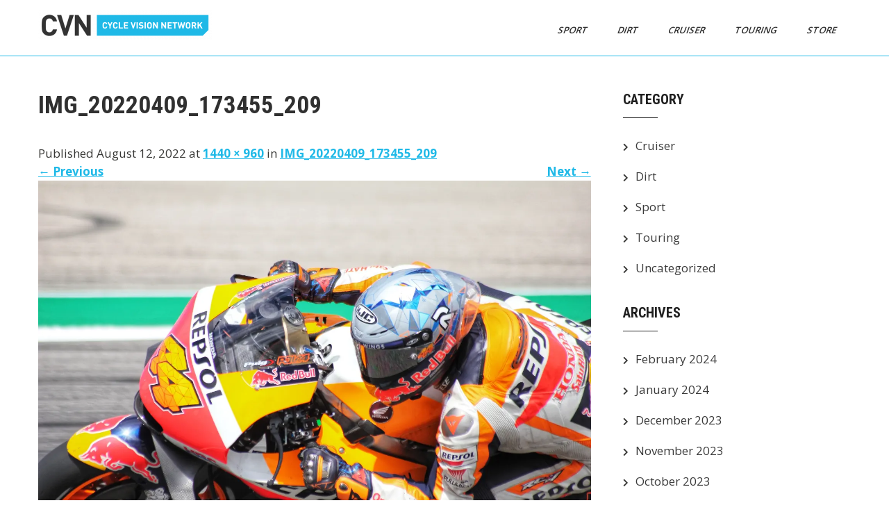

--- FILE ---
content_type: text/html; charset=UTF-8
request_url: http://www.cyclevisionnetwork.com/img_20220409_173455_209/
body_size: 9950
content:
<!DOCTYPE html>
<html lang="en-US">
<head>
<meta charset="UTF-8">
<meta name="viewport" content="width=device-width, initial-scale=1">
<link rel="profile" href="http://gmpg.org/xfn/11">
<title>IMG_20220409_173455_209 &#8211; Cycle Vision Network</title>
<meta name='robots' content='max-image-preview:large' />
<link rel='dns-prefetch' href='//www.cyclevisionnetwork.com' />
<link rel='dns-prefetch' href='//fonts.googleapis.com' />
<link rel="alternate" type="application/rss+xml" title="Cycle Vision Network &raquo; Feed" href="http://www.cyclevisionnetwork.com/feed/" />
<link rel="alternate" type="application/rss+xml" title="Cycle Vision Network &raquo; Comments Feed" href="http://www.cyclevisionnetwork.com/comments/feed/" />
<link rel="alternate" type="application/rss+xml" title="Cycle Vision Network &raquo; IMG_20220409_173455_209 Comments Feed" href="http://www.cyclevisionnetwork.com/feed/?attachment_id=1793" />
<link rel="alternate" title="oEmbed (JSON)" type="application/json+oembed" href="http://www.cyclevisionnetwork.com/wp-json/oembed/1.0/embed?url=http%3A%2F%2Fwww.cyclevisionnetwork.com%2Fimg_20220409_173455_209%2F" />
<link rel="alternate" title="oEmbed (XML)" type="text/xml+oembed" href="http://www.cyclevisionnetwork.com/wp-json/oembed/1.0/embed?url=http%3A%2F%2Fwww.cyclevisionnetwork.com%2Fimg_20220409_173455_209%2F&#038;format=xml" />
<style id='wp-img-auto-sizes-contain-inline-css' type='text/css'>
img:is([sizes=auto i],[sizes^="auto," i]){contain-intrinsic-size:3000px 1500px}
/*# sourceURL=wp-img-auto-sizes-contain-inline-css */
</style>
<style id='wp-emoji-styles-inline-css' type='text/css'>

	img.wp-smiley, img.emoji {
		display: inline !important;
		border: none !important;
		box-shadow: none !important;
		height: 1em !important;
		width: 1em !important;
		margin: 0 0.07em !important;
		vertical-align: -0.1em !important;
		background: none !important;
		padding: 0 !important;
	}
/*# sourceURL=wp-emoji-styles-inline-css */
</style>
<link rel='stylesheet' id='wp-block-library-css' href='http://www.cyclevisionnetwork.com/wp-includes/css/dist/block-library/style.min.css?ver=6.9' type='text/css' media='all' />
<style id='wp-block-library-theme-inline-css' type='text/css'>
.wp-block-audio :where(figcaption){color:#555;font-size:13px;text-align:center}.is-dark-theme .wp-block-audio :where(figcaption){color:#ffffffa6}.wp-block-audio{margin:0 0 1em}.wp-block-code{border:1px solid #ccc;border-radius:4px;font-family:Menlo,Consolas,monaco,monospace;padding:.8em 1em}.wp-block-embed :where(figcaption){color:#555;font-size:13px;text-align:center}.is-dark-theme .wp-block-embed :where(figcaption){color:#ffffffa6}.wp-block-embed{margin:0 0 1em}.blocks-gallery-caption{color:#555;font-size:13px;text-align:center}.is-dark-theme .blocks-gallery-caption{color:#ffffffa6}:root :where(.wp-block-image figcaption){color:#555;font-size:13px;text-align:center}.is-dark-theme :root :where(.wp-block-image figcaption){color:#ffffffa6}.wp-block-image{margin:0 0 1em}.wp-block-pullquote{border-bottom:4px solid;border-top:4px solid;color:currentColor;margin-bottom:1.75em}.wp-block-pullquote :where(cite),.wp-block-pullquote :where(footer),.wp-block-pullquote__citation{color:currentColor;font-size:.8125em;font-style:normal;text-transform:uppercase}.wp-block-quote{border-left:.25em solid;margin:0 0 1.75em;padding-left:1em}.wp-block-quote cite,.wp-block-quote footer{color:currentColor;font-size:.8125em;font-style:normal;position:relative}.wp-block-quote:where(.has-text-align-right){border-left:none;border-right:.25em solid;padding-left:0;padding-right:1em}.wp-block-quote:where(.has-text-align-center){border:none;padding-left:0}.wp-block-quote.is-large,.wp-block-quote.is-style-large,.wp-block-quote:where(.is-style-plain){border:none}.wp-block-search .wp-block-search__label{font-weight:700}.wp-block-search__button{border:1px solid #ccc;padding:.375em .625em}:where(.wp-block-group.has-background){padding:1.25em 2.375em}.wp-block-separator.has-css-opacity{opacity:.4}.wp-block-separator{border:none;border-bottom:2px solid;margin-left:auto;margin-right:auto}.wp-block-separator.has-alpha-channel-opacity{opacity:1}.wp-block-separator:not(.is-style-wide):not(.is-style-dots){width:100px}.wp-block-separator.has-background:not(.is-style-dots){border-bottom:none;height:1px}.wp-block-separator.has-background:not(.is-style-wide):not(.is-style-dots){height:2px}.wp-block-table{margin:0 0 1em}.wp-block-table td,.wp-block-table th{word-break:normal}.wp-block-table :where(figcaption){color:#555;font-size:13px;text-align:center}.is-dark-theme .wp-block-table :where(figcaption){color:#ffffffa6}.wp-block-video :where(figcaption){color:#555;font-size:13px;text-align:center}.is-dark-theme .wp-block-video :where(figcaption){color:#ffffffa6}.wp-block-video{margin:0 0 1em}:root :where(.wp-block-template-part.has-background){margin-bottom:0;margin-top:0;padding:1.25em 2.375em}
/*# sourceURL=/wp-includes/css/dist/block-library/theme.min.css */
</style>
<style id='classic-theme-styles-inline-css' type='text/css'>
/*! This file is auto-generated */
.wp-block-button__link{color:#fff;background-color:#32373c;border-radius:9999px;box-shadow:none;text-decoration:none;padding:calc(.667em + 2px) calc(1.333em + 2px);font-size:1.125em}.wp-block-file__button{background:#32373c;color:#fff;text-decoration:none}
/*# sourceURL=/wp-includes/css/classic-themes.min.css */
</style>
<style id='global-styles-inline-css' type='text/css'>
:root{--wp--preset--aspect-ratio--square: 1;--wp--preset--aspect-ratio--4-3: 4/3;--wp--preset--aspect-ratio--3-4: 3/4;--wp--preset--aspect-ratio--3-2: 3/2;--wp--preset--aspect-ratio--2-3: 2/3;--wp--preset--aspect-ratio--16-9: 16/9;--wp--preset--aspect-ratio--9-16: 9/16;--wp--preset--color--black: #000000;--wp--preset--color--cyan-bluish-gray: #abb8c3;--wp--preset--color--white: #ffffff;--wp--preset--color--pale-pink: #f78da7;--wp--preset--color--vivid-red: #cf2e2e;--wp--preset--color--luminous-vivid-orange: #ff6900;--wp--preset--color--luminous-vivid-amber: #fcb900;--wp--preset--color--light-green-cyan: #7bdcb5;--wp--preset--color--vivid-green-cyan: #00d084;--wp--preset--color--pale-cyan-blue: #8ed1fc;--wp--preset--color--vivid-cyan-blue: #0693e3;--wp--preset--color--vivid-purple: #9b51e0;--wp--preset--gradient--vivid-cyan-blue-to-vivid-purple: linear-gradient(135deg,rgb(6,147,227) 0%,rgb(155,81,224) 100%);--wp--preset--gradient--light-green-cyan-to-vivid-green-cyan: linear-gradient(135deg,rgb(122,220,180) 0%,rgb(0,208,130) 100%);--wp--preset--gradient--luminous-vivid-amber-to-luminous-vivid-orange: linear-gradient(135deg,rgb(252,185,0) 0%,rgb(255,105,0) 100%);--wp--preset--gradient--luminous-vivid-orange-to-vivid-red: linear-gradient(135deg,rgb(255,105,0) 0%,rgb(207,46,46) 100%);--wp--preset--gradient--very-light-gray-to-cyan-bluish-gray: linear-gradient(135deg,rgb(238,238,238) 0%,rgb(169,184,195) 100%);--wp--preset--gradient--cool-to-warm-spectrum: linear-gradient(135deg,rgb(74,234,220) 0%,rgb(151,120,209) 20%,rgb(207,42,186) 40%,rgb(238,44,130) 60%,rgb(251,105,98) 80%,rgb(254,248,76) 100%);--wp--preset--gradient--blush-light-purple: linear-gradient(135deg,rgb(255,206,236) 0%,rgb(152,150,240) 100%);--wp--preset--gradient--blush-bordeaux: linear-gradient(135deg,rgb(254,205,165) 0%,rgb(254,45,45) 50%,rgb(107,0,62) 100%);--wp--preset--gradient--luminous-dusk: linear-gradient(135deg,rgb(255,203,112) 0%,rgb(199,81,192) 50%,rgb(65,88,208) 100%);--wp--preset--gradient--pale-ocean: linear-gradient(135deg,rgb(255,245,203) 0%,rgb(182,227,212) 50%,rgb(51,167,181) 100%);--wp--preset--gradient--electric-grass: linear-gradient(135deg,rgb(202,248,128) 0%,rgb(113,206,126) 100%);--wp--preset--gradient--midnight: linear-gradient(135deg,rgb(2,3,129) 0%,rgb(40,116,252) 100%);--wp--preset--font-size--small: 13px;--wp--preset--font-size--medium: 20px;--wp--preset--font-size--large: 36px;--wp--preset--font-size--x-large: 42px;--wp--preset--spacing--20: 0.44rem;--wp--preset--spacing--30: 0.67rem;--wp--preset--spacing--40: 1rem;--wp--preset--spacing--50: 1.5rem;--wp--preset--spacing--60: 2.25rem;--wp--preset--spacing--70: 3.38rem;--wp--preset--spacing--80: 5.06rem;--wp--preset--shadow--natural: 6px 6px 9px rgba(0, 0, 0, 0.2);--wp--preset--shadow--deep: 12px 12px 50px rgba(0, 0, 0, 0.4);--wp--preset--shadow--sharp: 6px 6px 0px rgba(0, 0, 0, 0.2);--wp--preset--shadow--outlined: 6px 6px 0px -3px rgb(255, 255, 255), 6px 6px rgb(0, 0, 0);--wp--preset--shadow--crisp: 6px 6px 0px rgb(0, 0, 0);}:where(.is-layout-flex){gap: 0.5em;}:where(.is-layout-grid){gap: 0.5em;}body .is-layout-flex{display: flex;}.is-layout-flex{flex-wrap: wrap;align-items: center;}.is-layout-flex > :is(*, div){margin: 0;}body .is-layout-grid{display: grid;}.is-layout-grid > :is(*, div){margin: 0;}:where(.wp-block-columns.is-layout-flex){gap: 2em;}:where(.wp-block-columns.is-layout-grid){gap: 2em;}:where(.wp-block-post-template.is-layout-flex){gap: 1.25em;}:where(.wp-block-post-template.is-layout-grid){gap: 1.25em;}.has-black-color{color: var(--wp--preset--color--black) !important;}.has-cyan-bluish-gray-color{color: var(--wp--preset--color--cyan-bluish-gray) !important;}.has-white-color{color: var(--wp--preset--color--white) !important;}.has-pale-pink-color{color: var(--wp--preset--color--pale-pink) !important;}.has-vivid-red-color{color: var(--wp--preset--color--vivid-red) !important;}.has-luminous-vivid-orange-color{color: var(--wp--preset--color--luminous-vivid-orange) !important;}.has-luminous-vivid-amber-color{color: var(--wp--preset--color--luminous-vivid-amber) !important;}.has-light-green-cyan-color{color: var(--wp--preset--color--light-green-cyan) !important;}.has-vivid-green-cyan-color{color: var(--wp--preset--color--vivid-green-cyan) !important;}.has-pale-cyan-blue-color{color: var(--wp--preset--color--pale-cyan-blue) !important;}.has-vivid-cyan-blue-color{color: var(--wp--preset--color--vivid-cyan-blue) !important;}.has-vivid-purple-color{color: var(--wp--preset--color--vivid-purple) !important;}.has-black-background-color{background-color: var(--wp--preset--color--black) !important;}.has-cyan-bluish-gray-background-color{background-color: var(--wp--preset--color--cyan-bluish-gray) !important;}.has-white-background-color{background-color: var(--wp--preset--color--white) !important;}.has-pale-pink-background-color{background-color: var(--wp--preset--color--pale-pink) !important;}.has-vivid-red-background-color{background-color: var(--wp--preset--color--vivid-red) !important;}.has-luminous-vivid-orange-background-color{background-color: var(--wp--preset--color--luminous-vivid-orange) !important;}.has-luminous-vivid-amber-background-color{background-color: var(--wp--preset--color--luminous-vivid-amber) !important;}.has-light-green-cyan-background-color{background-color: var(--wp--preset--color--light-green-cyan) !important;}.has-vivid-green-cyan-background-color{background-color: var(--wp--preset--color--vivid-green-cyan) !important;}.has-pale-cyan-blue-background-color{background-color: var(--wp--preset--color--pale-cyan-blue) !important;}.has-vivid-cyan-blue-background-color{background-color: var(--wp--preset--color--vivid-cyan-blue) !important;}.has-vivid-purple-background-color{background-color: var(--wp--preset--color--vivid-purple) !important;}.has-black-border-color{border-color: var(--wp--preset--color--black) !important;}.has-cyan-bluish-gray-border-color{border-color: var(--wp--preset--color--cyan-bluish-gray) !important;}.has-white-border-color{border-color: var(--wp--preset--color--white) !important;}.has-pale-pink-border-color{border-color: var(--wp--preset--color--pale-pink) !important;}.has-vivid-red-border-color{border-color: var(--wp--preset--color--vivid-red) !important;}.has-luminous-vivid-orange-border-color{border-color: var(--wp--preset--color--luminous-vivid-orange) !important;}.has-luminous-vivid-amber-border-color{border-color: var(--wp--preset--color--luminous-vivid-amber) !important;}.has-light-green-cyan-border-color{border-color: var(--wp--preset--color--light-green-cyan) !important;}.has-vivid-green-cyan-border-color{border-color: var(--wp--preset--color--vivid-green-cyan) !important;}.has-pale-cyan-blue-border-color{border-color: var(--wp--preset--color--pale-cyan-blue) !important;}.has-vivid-cyan-blue-border-color{border-color: var(--wp--preset--color--vivid-cyan-blue) !important;}.has-vivid-purple-border-color{border-color: var(--wp--preset--color--vivid-purple) !important;}.has-vivid-cyan-blue-to-vivid-purple-gradient-background{background: var(--wp--preset--gradient--vivid-cyan-blue-to-vivid-purple) !important;}.has-light-green-cyan-to-vivid-green-cyan-gradient-background{background: var(--wp--preset--gradient--light-green-cyan-to-vivid-green-cyan) !important;}.has-luminous-vivid-amber-to-luminous-vivid-orange-gradient-background{background: var(--wp--preset--gradient--luminous-vivid-amber-to-luminous-vivid-orange) !important;}.has-luminous-vivid-orange-to-vivid-red-gradient-background{background: var(--wp--preset--gradient--luminous-vivid-orange-to-vivid-red) !important;}.has-very-light-gray-to-cyan-bluish-gray-gradient-background{background: var(--wp--preset--gradient--very-light-gray-to-cyan-bluish-gray) !important;}.has-cool-to-warm-spectrum-gradient-background{background: var(--wp--preset--gradient--cool-to-warm-spectrum) !important;}.has-blush-light-purple-gradient-background{background: var(--wp--preset--gradient--blush-light-purple) !important;}.has-blush-bordeaux-gradient-background{background: var(--wp--preset--gradient--blush-bordeaux) !important;}.has-luminous-dusk-gradient-background{background: var(--wp--preset--gradient--luminous-dusk) !important;}.has-pale-ocean-gradient-background{background: var(--wp--preset--gradient--pale-ocean) !important;}.has-electric-grass-gradient-background{background: var(--wp--preset--gradient--electric-grass) !important;}.has-midnight-gradient-background{background: var(--wp--preset--gradient--midnight) !important;}.has-small-font-size{font-size: var(--wp--preset--font-size--small) !important;}.has-medium-font-size{font-size: var(--wp--preset--font-size--medium) !important;}.has-large-font-size{font-size: var(--wp--preset--font-size--large) !important;}.has-x-large-font-size{font-size: var(--wp--preset--font-size--x-large) !important;}
:where(.wp-block-post-template.is-layout-flex){gap: 1.25em;}:where(.wp-block-post-template.is-layout-grid){gap: 1.25em;}
:where(.wp-block-term-template.is-layout-flex){gap: 1.25em;}:where(.wp-block-term-template.is-layout-grid){gap: 1.25em;}
:where(.wp-block-columns.is-layout-flex){gap: 2em;}:where(.wp-block-columns.is-layout-grid){gap: 2em;}
:root :where(.wp-block-pullquote){font-size: 1.5em;line-height: 1.6;}
/*# sourceURL=global-styles-inline-css */
</style>
<link rel='stylesheet' id='sports-club-lite-font-css' href='//fonts.googleapis.com/css?family=Roboto+Condensed%3A300%2C400%2C700%7COpen+Sans%3A400%2C600%2C700%2C800&#038;ver=6.9' type='text/css' media='all' />
<link rel='stylesheet' id='sports-club-lite-basic-style-css' href='http://www.cyclevisionnetwork.com/wp-content/themes/sports-club-lite/style.css?ver=6.9' type='text/css' media='all' />
<link rel='stylesheet' id='nivo-slider-css' href='http://www.cyclevisionnetwork.com/wp-content/themes/sports-club-lite/css/nivo-slider.css?ver=6.9' type='text/css' media='all' />
<link rel='stylesheet' id='fontawesome-all-style-css' href='http://www.cyclevisionnetwork.com/wp-content/themes/sports-club-lite/fontsawesome/css/fontawesome-all.css?ver=6.9' type='text/css' media='all' />
<link rel='stylesheet' id='sports-club-lite-responsive-css' href='http://www.cyclevisionnetwork.com/wp-content/themes/sports-club-lite/css/responsive.css?ver=6.9' type='text/css' media='all' />
<script type="text/javascript" src="http://www.cyclevisionnetwork.com/wp-includes/js/jquery/jquery.min.js?ver=3.7.1" id="jquery-core-js"></script>
<script type="text/javascript" src="http://www.cyclevisionnetwork.com/wp-includes/js/jquery/jquery-migrate.min.js?ver=3.4.1" id="jquery-migrate-js"></script>
<script type="text/javascript" src="http://www.cyclevisionnetwork.com/wp-content/themes/sports-club-lite/js/jquery.nivo.slider.js?ver=6.9" id="jquery-nivo-slider-js"></script>
<script type="text/javascript" src="http://www.cyclevisionnetwork.com/wp-content/themes/sports-club-lite/js/editable.js?ver=6.9" id="sports-club-lite-editable-js"></script>
<link rel="https://api.w.org/" href="http://www.cyclevisionnetwork.com/wp-json/" /><link rel="alternate" title="JSON" type="application/json" href="http://www.cyclevisionnetwork.com/wp-json/wp/v2/media/1793" /><link rel="EditURI" type="application/rsd+xml" title="RSD" href="http://www.cyclevisionnetwork.com/xmlrpc.php?rsd" />
<meta name="generator" content="WordPress 6.9" />
<link rel="canonical" href="http://www.cyclevisionnetwork.com/img_20220409_173455_209/" />
<link rel='shortlink' href='http://www.cyclevisionnetwork.com/?p=1793' />
	<style type="text/css"> 					
        a, .blogpost_layout h2 a:hover,
        #sidebar ul li a:hover,								
        .blogpost_layout h3 a:hover,
		.aboutus_contentcol h3 span,					
        .recent-post h6:hover,
		.blogreadmore:hover,						
        .blogpost_meta a:hover,		
        .button:hover,			           
		.footer-wrapper h2 span,
		.footer-wrapper ul li a:hover, 
		.footer-wrapper ul li.current_page_item a        				
            { color:#1fb9e7;}					 
            
        .pagination ul li .current, .pagination ul li a:hover, 
        #commentform input#submit:hover,		
        .nivo-controlNav a.active,				
        .learnmore,
		.news-title,		
		.donatenow,		
		.sports_5col:hover .imgbx_5col,
		.sports_5col .readmorebtn,
		.nivo-caption .slide_more, 		
		.threecol_box:hover .pagereadmore,	
		.threecol_box:hover .pagereadmore:after,													
        #sidebar .search-form input.search-submit,				
        .wpcf7 input[type='submit'],				
        nav.pagination .page-numbers.current,
        .toggle a,
		.header_right,
		.header_right:after,
		.threecol_box:hover .threecol_thumbx,
		.nivo-caption .slide_more:before,
		.sitemenu ul li a:hover, 
	   .sitemenu ul li.current-menu-item a,
	   .sitemenu ul li.current-menu-parent a.parent,
	   .sitemenu ul li.current-menu-item ul.sub-menu li a:hover
            { background-color:#1fb9e7;}
			
		.nivo-caption .slide_more:hover,	
		.tagcloud a:hover,
		.orange-dot,
		.blogreadmore:hover,
		.header_fixer.siteinner,		
		.sports_5col .imgbx_5col,
		 blockquote	        
            { border-color:#1fb9e7;}	
			
		#layout_forsite a:focus,
		button:focus,
		input[type="button"]:focus,
		input[type="reset"]:focus,
		input[type="submit"]:focus,
		input[type="text"]:focus,
		input[type="email"]:focus,
		input[type="url"]:focus,
		input[type="password"]:focus,
		input[type="search"]:focus,
		input[type="number"]:focus,
		input[type="tel"]:focus,
		input[type="range"]:focus,
		input[type="date"]:focus,
		input[type="month"]:focus,
		input[type="week"]:focus,
		input[type="time"]:focus,
		input[type="datetime"]:focus,
		input[type="datetime-local"]:focus,
		input[type="color"]:focus,
		textarea:focus,
		a:focus   
            { outline:thin dotted #1fb9e7;}			
			
         	
    </style> 
<meta name="generator" content="Elementor 3.34.1; features: additional_custom_breakpoints; settings: css_print_method-external, google_font-enabled, font_display-auto">
			<style>
				.e-con.e-parent:nth-of-type(n+4):not(.e-lazyloaded):not(.e-no-lazyload),
				.e-con.e-parent:nth-of-type(n+4):not(.e-lazyloaded):not(.e-no-lazyload) * {
					background-image: none !important;
				}
				@media screen and (max-height: 1024px) {
					.e-con.e-parent:nth-of-type(n+3):not(.e-lazyloaded):not(.e-no-lazyload),
					.e-con.e-parent:nth-of-type(n+3):not(.e-lazyloaded):not(.e-no-lazyload) * {
						background-image: none !important;
					}
				}
				@media screen and (max-height: 640px) {
					.e-con.e-parent:nth-of-type(n+2):not(.e-lazyloaded):not(.e-no-lazyload),
					.e-con.e-parent:nth-of-type(n+2):not(.e-lazyloaded):not(.e-no-lazyload) * {
						background-image: none !important;
					}
				}
			</style>
				<style type="text/css">
			.header_fixer{
			background: url() no-repeat;
			background-position: center top;
		}
		.logo h1 a { color:#blank;}
		
	</style>
    
        <style type="text/css">
		.logo {
			margin: 0 auto 0 0;
		}

		.logo h1,
		.logo p{
			clip: rect(1px, 1px, 1px, 1px);
			position: absolute;
		}
    </style>
    
	<link rel="icon" href="http://www.cyclevisionnetwork.com/wp-content/uploads/2020/09/cropped-cvn-site-icon-1-32x32.png" sizes="32x32" />
<link rel="icon" href="http://www.cyclevisionnetwork.com/wp-content/uploads/2020/09/cropped-cvn-site-icon-1-192x192.png" sizes="192x192" />
<link rel="apple-touch-icon" href="http://www.cyclevisionnetwork.com/wp-content/uploads/2020/09/cropped-cvn-site-icon-1-180x180.png" />
<meta name="msapplication-TileImage" content="http://www.cyclevisionnetwork.com/wp-content/uploads/2020/09/cropped-cvn-site-icon-1-270x270.png" />
		<style type="text/css" id="wp-custom-css">
			@media only screen and (min-width: 1024px) {
	body.category #primary { width: 100%; padding: 0 50px; }
	body.category #secondary { display:none; }
}

.post-author.meta-wrapper {
    display: none;
}

.site-info { display: none; }
		</style>
		</head>
<body class="attachment wp-singular attachment-template-default single single-attachment postid-1793 attachmentid-1793 attachment-webp wp-custom-logo wp-embed-responsive wp-theme-sports-club-lite group-blog elementor-default elementor-kit-278">
<a class="skip-link screen-reader-text" href="#sport_innerpage_area">
Skip to content</a>
<div id="layout_forsite" >

<div class="header_fixer siteinner ">  
  <div class="container">  
     <div class="logo">
        <a href="http://www.cyclevisionnetwork.com/" class="custom-logo-link" rel="home"><img width="250" height="43" src="http://www.cyclevisionnetwork.com/wp-content/uploads/2022/07/cropped-CVN-logo_long-web.png" class="custom-logo" alt="Cycle Vision Network" decoding="async" /></a>           <h1><a href="http://www.cyclevisionnetwork.com/" rel="home">Cycle Vision Network</a></h1>
                    </div><!-- logo -->
        
            
        
       <div class="sitenavigation">
           <div class="toggle">
             <a class="toggleMenu" href="#">Menu</a>
           </div><!-- toggle --> 
           <div class="sitemenu">                   
             <div class="menu-main-menu-container"><ul id="menu-main-menu" class="menu"><li id="menu-item-59" class="menu-item menu-item-type-taxonomy menu-item-object-category menu-item-59"><a href="http://www.cyclevisionnetwork.com/category/sport/">Sport</a></li>
<li id="menu-item-61" class="menu-item menu-item-type-taxonomy menu-item-object-category menu-item-61"><a href="http://www.cyclevisionnetwork.com/category/dirt/">Dirt</a></li>
<li id="menu-item-60" class="menu-item menu-item-type-taxonomy menu-item-object-category menu-item-60"><a href="http://www.cyclevisionnetwork.com/category/cruiser/">Cruiser</a></li>
<li id="menu-item-62" class="menu-item menu-item-type-taxonomy menu-item-object-category menu-item-62"><a href="http://www.cyclevisionnetwork.com/category/touring/">Touring</a></li>
<li id="menu-item-1301" class="menu-item menu-item-type-custom menu-item-object-custom menu-item-has-children menu-item-1301"><a>Store</a>
<ul class="sub-menu">
	<li id="menu-item-1466" class="menu-item menu-item-type-custom menu-item-object-custom menu-item-1466"><a href="https://www.thepowersportsstore.com/">The Powersports Store</a></li>
</ul>
</li>
</ul></div>           </div><!--.sitemenu -->
       </div><!--.sitenavigation -->
        
        
      <div class="clear"></div>  
 
  </div><!-- .container -->  
</div><!--.header_fixer -->   
  
       
        

<div class="container">
     <div id="sport_innerpage_area">
        <section class="sport_innerpage_content_wrapper">
			    
                <article id="post-1793" class="post-1793 attachment type-attachment status-inherit hentry">
                    <header class="entry-header">
                        <h1 class="entry-title">IMG_20220409_173455_209</h1>    
                        <div class="footer-infometa">
                           Published August 12, 2022 at <a href="http://www.cyclevisionnetwork.com/wp-content/uploads/2022/08/IMG_20220409_173455_209.webp">1440 &times; 960</a> in <a href="http://www.cyclevisionnetwork.com/img_20220409_173455_209/">IMG_20220409_173455_209</a>                        </div><!-- .footer-infometa -->
    
                        <nav role="navigation" id="image-navigation" class="image-navigation">
                            <div class="nav-previous"><a href='http://www.cyclevisionnetwork.com/6iyqdfsdjx4_maxres-3/'><span class="meta-nav">&larr;</span> Previous</a></div>
                            <div class="nav-next"><a href='http://www.cyclevisionnetwork.com/img_20220409_173455_205/'>Next <span class="meta-nav">&rarr;</span></a></div>
                        </nav><!-- #image-navigation -->
                    </header><!-- .entry-header -->
    
                    <div class="entry-content">
                        <div class="entry-attachment">
                            <div class="attachment">
                                <a href="http://www.cyclevisionnetwork.com/cvn-logo_standard/" rel="attachment"><img fetchpriority="high" width="1200" height="800" src="http://www.cyclevisionnetwork.com/wp-content/uploads/2022/08/IMG_20220409_173455_209.webp" class="attachment-1200x1200 size-1200x1200" alt="" decoding="async" srcset="http://www.cyclevisionnetwork.com/wp-content/uploads/2022/08/IMG_20220409_173455_209.webp 1440w, http://www.cyclevisionnetwork.com/wp-content/uploads/2022/08/IMG_20220409_173455_209-300x200.webp 300w, http://www.cyclevisionnetwork.com/wp-content/uploads/2022/08/IMG_20220409_173455_209-1024x683.webp 1024w, http://www.cyclevisionnetwork.com/wp-content/uploads/2022/08/IMG_20220409_173455_209-768x512.webp 768w" sizes="(max-width: 1200px) 100vw, 1200px" /></a>                            </div><!-- .attachment -->
    
                                                    </div><!-- .entry-attachment -->
    
                                            </div><!-- .entry-content -->
    
                                    </article><!-- #post-## -->
    
                
<div id="comments" class="comments-area">

	
	
		<div id="respond" class="comment-respond">
		<h2 id="reply-title" class="comment-reply-title">Leave a Reply <small><a rel="nofollow" id="cancel-comment-reply-link" href="/img_20220409_173455_209/#respond" style="display:none;">Cancel reply</a></small></h2><p class="must-log-in">You must be <a href="http://www.cyclevisionnetwork.com/wp-login.php?redirect_to=http%3A%2F%2Fwww.cyclevisionnetwork.com%2Fimg_20220409_173455_209%2F">logged in</a> to post a comment.</p>	</div><!-- #respond -->
	</div><!-- .comments-area -->    
                      

        </section>
        <div id="sidebar">    
            <aside id="categories" class="widget"> 
        <h3 class="widget-title">Category</h3>          
            <ul>
                	<li class="cat-item cat-item-3"><a href="http://www.cyclevisionnetwork.com/category/cruiser/">Cruiser</a>
</li>
	<li class="cat-item cat-item-4"><a href="http://www.cyclevisionnetwork.com/category/dirt/">Dirt</a>
</li>
	<li class="cat-item cat-item-2"><a href="http://www.cyclevisionnetwork.com/category/sport/">Sport</a>
</li>
	<li class="cat-item cat-item-5"><a href="http://www.cyclevisionnetwork.com/category/touring/">Touring</a>
</li>
	<li class="cat-item cat-item-1"><a href="http://www.cyclevisionnetwork.com/category/uncategorized/">Uncategorized</a>
</li>
            </ul>
        </aside>        
       
        <aside id="archives" class="widget"> 
        <h3 class="widget-title">Archives</h3>          
            <ul>
                	<li><a href='http://www.cyclevisionnetwork.com/2024/02/'>February 2024</a></li>
	<li><a href='http://www.cyclevisionnetwork.com/2024/01/'>January 2024</a></li>
	<li><a href='http://www.cyclevisionnetwork.com/2023/12/'>December 2023</a></li>
	<li><a href='http://www.cyclevisionnetwork.com/2023/11/'>November 2023</a></li>
	<li><a href='http://www.cyclevisionnetwork.com/2023/10/'>October 2023</a></li>
	<li><a href='http://www.cyclevisionnetwork.com/2023/08/'>August 2023</a></li>
	<li><a href='http://www.cyclevisionnetwork.com/2023/06/'>June 2023</a></li>
	<li><a href='http://www.cyclevisionnetwork.com/2023/05/'>May 2023</a></li>
	<li><a href='http://www.cyclevisionnetwork.com/2023/04/'>April 2023</a></li>
	<li><a href='http://www.cyclevisionnetwork.com/2023/03/'>March 2023</a></li>
	<li><a href='http://www.cyclevisionnetwork.com/2023/02/'>February 2023</a></li>
	<li><a href='http://www.cyclevisionnetwork.com/2022/12/'>December 2022</a></li>
	<li><a href='http://www.cyclevisionnetwork.com/2022/10/'>October 2022</a></li>
	<li><a href='http://www.cyclevisionnetwork.com/2022/09/'>September 2022</a></li>
	<li><a href='http://www.cyclevisionnetwork.com/2022/08/'>August 2022</a></li>
	<li><a href='http://www.cyclevisionnetwork.com/2022/04/'>April 2022</a></li>
	<li><a href='http://www.cyclevisionnetwork.com/2022/02/'>February 2022</a></li>
	<li><a href='http://www.cyclevisionnetwork.com/2022/01/'>January 2022</a></li>
	<li><a href='http://www.cyclevisionnetwork.com/2021/11/'>November 2021</a></li>
	<li><a href='http://www.cyclevisionnetwork.com/2021/10/'>October 2021</a></li>
	<li><a href='http://www.cyclevisionnetwork.com/2021/09/'>September 2021</a></li>
	<li><a href='http://www.cyclevisionnetwork.com/2021/02/'>February 2021</a></li>
	<li><a href='http://www.cyclevisionnetwork.com/2020/12/'>December 2020</a></li>
	<li><a href='http://www.cyclevisionnetwork.com/2020/11/'>November 2020</a></li>
	<li><a href='http://www.cyclevisionnetwork.com/2020/10/'>October 2020</a></li>
	<li><a href='http://www.cyclevisionnetwork.com/2020/07/'>July 2020</a></li>
	<li><a href='http://www.cyclevisionnetwork.com/2020/06/'>June 2020</a></li>
	<li><a href='http://www.cyclevisionnetwork.com/2020/04/'>April 2020</a></li>
	<li><a href='http://www.cyclevisionnetwork.com/2020/03/'>March 2020</a></li>
	<li><a href='http://www.cyclevisionnetwork.com/2020/02/'>February 2020</a></li>
	<li><a href='http://www.cyclevisionnetwork.com/2020/01/'>January 2020</a></li>
	<li><a href='http://www.cyclevisionnetwork.com/2019/12/'>December 2019</a></li>
	<li><a href='http://www.cyclevisionnetwork.com/2019/10/'>October 2019</a></li>
	<li><a href='http://www.cyclevisionnetwork.com/2019/09/'>September 2019</a></li>
	<li><a href='http://www.cyclevisionnetwork.com/2019/08/'>August 2019</a></li>
	<li><a href='http://www.cyclevisionnetwork.com/2019/06/'>June 2019</a></li>
	<li><a href='http://www.cyclevisionnetwork.com/2019/05/'>May 2019</a></li>
	<li><a href='http://www.cyclevisionnetwork.com/2019/04/'>April 2019</a></li>
	<li><a href='http://www.cyclevisionnetwork.com/2019/02/'>February 2019</a></li>
	<li><a href='http://www.cyclevisionnetwork.com/2019/01/'>January 2019</a></li>
	<li><a href='http://www.cyclevisionnetwork.com/2018/11/'>November 2018</a></li>
	<li><a href='http://www.cyclevisionnetwork.com/2018/10/'>October 2018</a></li>
	<li><a href='http://www.cyclevisionnetwork.com/2018/09/'>September 2018</a></li>
            </ul>
        </aside>        
         
         <aside id="meta" class="widget"> 
         <h3 class="widget-title">Meta</h3>          
            <ul>
                                <li><a href="http://www.cyclevisionnetwork.com/wp-login.php">Log in</a></li>
                            </ul>
        </aside>
    	
</div><!-- sidebar -->        <div class="clear"></div>
    </div>
</div>


<div class="footer-wrapper"> 
      <div class="container">           
                    
                     
                      
                      
           <div class="clear"></div>
      </div><!--end .container-->

        <div class="footer_bottom"> 
            <div class="container">
                <div class="wp_powerd_by">
				  Cycle Vision Network |                   
                   <a href="https://wordpress.org/">
					Powered by WordPress				   </a>                                                      
                </div>
                        	
                <div class="gt_design_by">                             
                   <a href="https://gracethemes.com/themes/free-sports-league-wordpress-theme/">
					Theme by Grace Themes				  </a>
                  
                </div>
                <div class="clear"></div>
             </div><!--end .container-->             
        </div><!--end .footer_bottom-->  
                     
     </div><!--end #footer-wrapper-->
</div><!--#end layout_forsite-->

<script type="speculationrules">
{"prefetch":[{"source":"document","where":{"and":[{"href_matches":"/*"},{"not":{"href_matches":["/wp-*.php","/wp-admin/*","/wp-content/uploads/*","/wp-content/*","/wp-content/plugins/*","/wp-content/themes/sports-club-lite/*","/*\\?(.+)"]}},{"not":{"selector_matches":"a[rel~=\"nofollow\"]"}},{"not":{"selector_matches":".no-prefetch, .no-prefetch a"}}]},"eagerness":"conservative"}]}
</script>
			<script>
				const lazyloadRunObserver = () => {
					const lazyloadBackgrounds = document.querySelectorAll( `.e-con.e-parent:not(.e-lazyloaded)` );
					const lazyloadBackgroundObserver = new IntersectionObserver( ( entries ) => {
						entries.forEach( ( entry ) => {
							if ( entry.isIntersecting ) {
								let lazyloadBackground = entry.target;
								if( lazyloadBackground ) {
									lazyloadBackground.classList.add( 'e-lazyloaded' );
								}
								lazyloadBackgroundObserver.unobserve( entry.target );
							}
						});
					}, { rootMargin: '200px 0px 200px 0px' } );
					lazyloadBackgrounds.forEach( ( lazyloadBackground ) => {
						lazyloadBackgroundObserver.observe( lazyloadBackground );
					} );
				};
				const events = [
					'DOMContentLoaded',
					'elementor/lazyload/observe',
				];
				events.forEach( ( event ) => {
					document.addEventListener( event, lazyloadRunObserver );
				} );
			</script>
			<script type="text/javascript" src="http://www.cyclevisionnetwork.com/wp-includes/js/comment-reply.min.js?ver=6.9" id="comment-reply-js" async="async" data-wp-strategy="async" fetchpriority="low"></script>
	<script>
	/(trident|msie)/i.test(navigator.userAgent)&&document.getElementById&&window.addEventListener&&window.addEventListener("hashchange",function(){var t,e=location.hash.substring(1);/^[A-z0-9_-]+$/.test(e)&&(t=document.getElementById(e))&&(/^(?:a|select|input|button|textarea)$/i.test(t.tagName)||(t.tabIndex=-1),t.focus())},!1);
	</script>
	<script id="wp-emoji-settings" type="application/json">
{"baseUrl":"https://s.w.org/images/core/emoji/17.0.2/72x72/","ext":".png","svgUrl":"https://s.w.org/images/core/emoji/17.0.2/svg/","svgExt":".svg","source":{"concatemoji":"http://www.cyclevisionnetwork.com/wp-includes/js/wp-emoji-release.min.js?ver=6.9"}}
</script>
<script type="module">
/* <![CDATA[ */
/*! This file is auto-generated */
const a=JSON.parse(document.getElementById("wp-emoji-settings").textContent),o=(window._wpemojiSettings=a,"wpEmojiSettingsSupports"),s=["flag","emoji"];function i(e){try{var t={supportTests:e,timestamp:(new Date).valueOf()};sessionStorage.setItem(o,JSON.stringify(t))}catch(e){}}function c(e,t,n){e.clearRect(0,0,e.canvas.width,e.canvas.height),e.fillText(t,0,0);t=new Uint32Array(e.getImageData(0,0,e.canvas.width,e.canvas.height).data);e.clearRect(0,0,e.canvas.width,e.canvas.height),e.fillText(n,0,0);const a=new Uint32Array(e.getImageData(0,0,e.canvas.width,e.canvas.height).data);return t.every((e,t)=>e===a[t])}function p(e,t){e.clearRect(0,0,e.canvas.width,e.canvas.height),e.fillText(t,0,0);var n=e.getImageData(16,16,1,1);for(let e=0;e<n.data.length;e++)if(0!==n.data[e])return!1;return!0}function u(e,t,n,a){switch(t){case"flag":return n(e,"\ud83c\udff3\ufe0f\u200d\u26a7\ufe0f","\ud83c\udff3\ufe0f\u200b\u26a7\ufe0f")?!1:!n(e,"\ud83c\udde8\ud83c\uddf6","\ud83c\udde8\u200b\ud83c\uddf6")&&!n(e,"\ud83c\udff4\udb40\udc67\udb40\udc62\udb40\udc65\udb40\udc6e\udb40\udc67\udb40\udc7f","\ud83c\udff4\u200b\udb40\udc67\u200b\udb40\udc62\u200b\udb40\udc65\u200b\udb40\udc6e\u200b\udb40\udc67\u200b\udb40\udc7f");case"emoji":return!a(e,"\ud83e\u1fac8")}return!1}function f(e,t,n,a){let r;const o=(r="undefined"!=typeof WorkerGlobalScope&&self instanceof WorkerGlobalScope?new OffscreenCanvas(300,150):document.createElement("canvas")).getContext("2d",{willReadFrequently:!0}),s=(o.textBaseline="top",o.font="600 32px Arial",{});return e.forEach(e=>{s[e]=t(o,e,n,a)}),s}function r(e){var t=document.createElement("script");t.src=e,t.defer=!0,document.head.appendChild(t)}a.supports={everything:!0,everythingExceptFlag:!0},new Promise(t=>{let n=function(){try{var e=JSON.parse(sessionStorage.getItem(o));if("object"==typeof e&&"number"==typeof e.timestamp&&(new Date).valueOf()<e.timestamp+604800&&"object"==typeof e.supportTests)return e.supportTests}catch(e){}return null}();if(!n){if("undefined"!=typeof Worker&&"undefined"!=typeof OffscreenCanvas&&"undefined"!=typeof URL&&URL.createObjectURL&&"undefined"!=typeof Blob)try{var e="postMessage("+f.toString()+"("+[JSON.stringify(s),u.toString(),c.toString(),p.toString()].join(",")+"));",a=new Blob([e],{type:"text/javascript"});const r=new Worker(URL.createObjectURL(a),{name:"wpTestEmojiSupports"});return void(r.onmessage=e=>{i(n=e.data),r.terminate(),t(n)})}catch(e){}i(n=f(s,u,c,p))}t(n)}).then(e=>{for(const n in e)a.supports[n]=e[n],a.supports.everything=a.supports.everything&&a.supports[n],"flag"!==n&&(a.supports.everythingExceptFlag=a.supports.everythingExceptFlag&&a.supports[n]);var t;a.supports.everythingExceptFlag=a.supports.everythingExceptFlag&&!a.supports.flag,a.supports.everything||((t=a.source||{}).concatemoji?r(t.concatemoji):t.wpemoji&&t.twemoji&&(r(t.twemoji),r(t.wpemoji)))});
//# sourceURL=http://www.cyclevisionnetwork.com/wp-includes/js/wp-emoji-loader.min.js
/* ]]> */
</script>
</body>
</html>